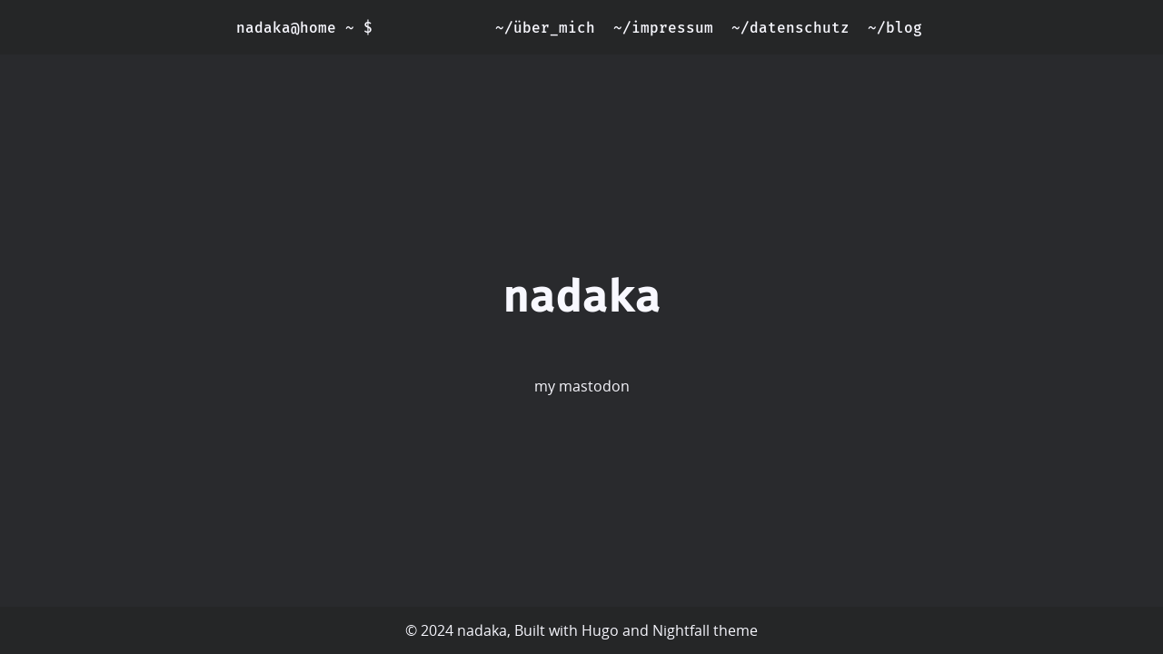

--- FILE ---
content_type: text/html
request_url: https://www.nadaka.de/
body_size: 862
content:
<!DOCTYPE html>
<html lang="en-us">

<head>
    <title>
        Home | nadaka
    </title>

    <meta http-equiv="content-type" content="text/html; charset=utf-8">
<meta name="viewport" content="width=device-width, initial-scale=1.0">

<meta name="generator" content="Hugo 0.111.3">


<link rel="canonical" href="https://www.nadaka.de/" >
  <link href="https://www.nadaka.de/index.xml" rel="alternate" type="application/rss+xml" title="" >
  <link href="https://www.nadaka.de/index.xml" rel="feed" type="application/rss+xml" title="" >
<link href="/sass/main.min.edade1a6b5d26a86d4be830e647bf49d1e3e84136c10bc0846c75469fec12f83.css" rel="stylesheet">

</head>

<body>

    <div class="flexWrapper">
        <header class="headerWrapper">
    <div class="header">
        <div>
            <a href="https://www.nadaka.de">
                <span class="terminal">nadaka@home ~ $</span>
            </a>
        </div>
        <input class="side-menu" type="checkbox" id="side-menu"/>
        <label class="hamb" for="side-menu"><span class="hamb-line"></span></label>
        <nav class="headerLinks">
            <ul>
                
                <li>
                    <a href="https://www.nadaka.de/uebermich" title="" >
                        ~/über_mich</a>
                </li>
                
                <li>
                    <a href="https://www.nadaka.de/impressum" title="" >
                        ~/impressum</a>
                </li>
                
                <li>
                    <a href="https://www.nadaka.de/datenschutz" title="" >
                        ~/datenschutz</a>
                </li>
                
                <li>
                    <a href="https://www.nadaka.de/post" title="" >
                        ~/blog</a>
                </li>
                
            </ul>
        </nav>
    </div>
</header>


        <div class="content vertical">
            <main class="main">
                <div class="indexWrapper">
                    <div>
                        <h1 class="indexHeader">nadaka</h1>
                    </div>
                    <div class="socialNavbar">
    <ul>
        
        <li>
            <a href="https://mastodon.social/@nadaka">my mastodon</a>
        </li>
        
    </ul>
</div>

                </div>
            </main>
        </div>
        <footer class="footer">
    © 2024 nadaka, Built with
    <a href="https://gohugo.io" class="footerLink">Hugo</a> and
    <a href="https://github.com/LordMathis/hugo-theme-nightfall" class="footerLink">Nightfall</a> theme
</footer>
    </div>

</body>

</html>


--- FILE ---
content_type: text/css
request_url: https://www.nadaka.de/sass/main.min.edade1a6b5d26a86d4be830e647bf49d1e3e84136c10bc0846c75469fec12f83.css
body_size: 1221
content:
body{font-family:open sans,sans-serif;color:#f8f8ff;background-color:#292a2d;margin:0;display:flex;flex-direction:column;min-height:100vh}a{color:#36c}pre code{font-family:fira mono,monospace;font-size:75%;display:block;background:#252627;padding:10px;overflow:auto}code{font-family:fira mono,monospace;font-size:75%}h1{font-family:fira mono,monospace}h2{font-family:fira mono,monospace}h3{font-family:fira mono,monospace}h4{font-family:fira mono,monospace}h5{font-family:fira mono,monospace}h6{font-family:fira mono,monospace}@-ms-viewport{width: device-width; }@font-face{font-family:fira mono;src:url(../fonts/FiraMono/FiraMono-Medium.eot);src:local("Fira Mono"),url(../fonts/FiraMono/FiraMono-Medium.eot)format("embedded-opentype"),url(../fonts/FiraMono/FiraMono-Medium.woff)format("woff"),url(../fonts/FiraMono/FiraMono-Medium.ttf)format("truetype");font-weight:500;font-style:normal}@font-face{font-family:open sans;src:url(../fonts/OpenSans/OpenSans-Regular.eot);src:url(../fonts/OpenSans/OpenSans-Regular.eot?#iefix)format("embedded-opentype"),url(../fonts/OpenSans/OpenSans-Regular.woff)format("woff"),url(../fonts/OpenSans/OpenSans-Regular.ttf)format("truetype"),url(../fonts/OpenSans/OpenSans-Regular.svg#OpenSansRegular)format("svg");font-weight:400;font-style:normal}.footer{padding:15px;text-align:center;background-color:#252627}.footerLink{color:#f8f8ff}.header{font-family:fira mono,monospace;padding:0 20px;height:60px;display:flex;justify-content:space-between;align-items:center;width:760px}.headerWrapper{overflow:auto;box-sizing:border-box;background-color:#252627;display:flex;justify-content:center;flex-shrink:0}.headerLinks ul{list-style:none;padding:0;margin:0}.headerLinks ul li{display:inline;margin:5px}.headerLinks ul li a{color:#f8f8ff;text-decoration:none}.terminal{color:#f8f8ff;text-decoration:none}.hamb{cursor:pointer;float:right;display:none}.hamb-line{background:#f8f8ff;display:block;height:2px;position:relative;width:24px}.hamb-line::before,.hamb-line::after{background:#f8f8ff;content:"";display:block;height:100%;position:absolute;transition:all .2s ease-out;width:100%}.hamb-line::before{top:5px}.hamb-line::after{top:-5px}.side-menu{display:none}.side-menu:checked~.headerLinks{max-height:100%}.side-menu:checked~.hamb .hamb-line{background:0 0}.side-menu:checked~.hamb .hamb-line::before{transform:rotate(-45deg);top:0}.side-menu:checked~.hamb .hamb-line::after{transform:rotate(45deg);top:0}@media screen and (max-width:768px){.headerLinks{width:100%;height:100%;position:fixed;top:60px;left:0;background-color:#292a2d;overflow:hidden;max-height:0;transition:max-height .5s ease-out;display:flex;align-items:center;justify-content:center}.headerLinks ul{display:flex;flex-direction:column;align-items:center;justify-content:center}.hamb{display:block}}.postDate{float:right;color:#f8f8ff}.postTitle{color:#36c;text-decoration:none;text-transform:capitalize;font-family:fira mono,monospace;font-size:1.2em;float:left}.postHeader{overflow:hidden}.postsList{margin-top:20px}.postListItem{padding:20px;background-color:#2f2f2f;margin-bottom:20px}.postExcerpt{text-align:initial;text-decoration:none;color:#f8f8ff}.headerContainer{display:flex;justify-content:space-between}.noDecoration{text-decoration:none}a,a:link,a:visited,a:hover,a:active{text-decoration:none}.socialNavbar ul{list-style:none;padding:0}.socialNavbar ul li{display:inline}.socialNavbar a{color:#f8f8ff;text-shadow:#2f2f2f 0 0 2px;-webkit-font-smoothing:antialiased;display:inline-block;margin:10px}.postWrapper{text-align:left}.listHeader,.listContent{text-align:left}.indexWrapper{display:flex;flex-direction:column;justify-content:center}.indexHeader{font-size:3em}.content{text-align:center;margin:0 auto;flex:1 auto;padding:20px}@media only screen and (min-width:992px){.content{display:flex;width:760px}}.vertical{display:flex;flex-direction:column;justify-content:center}.flexWrapper{display:flex;flex-direction:column;justify-content:center;min-height:100vh}.main{width:100%;height:100%}